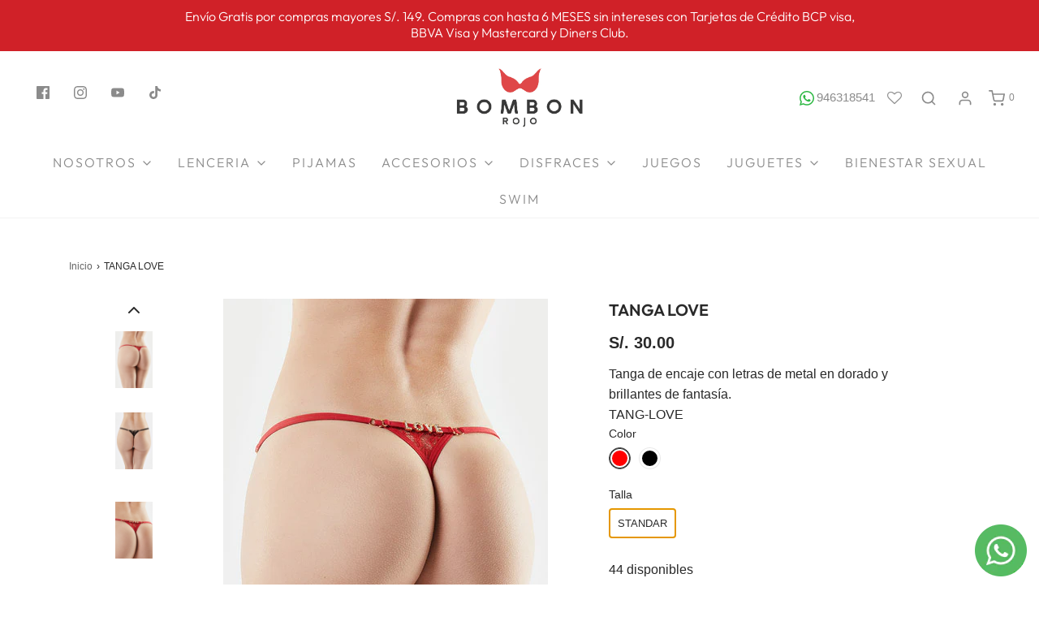

--- FILE ---
content_type: text/css
request_url: https://bombonrojo.com/cdn/shop/t/6/assets/custom.css?v=19721964513711641931741127801
body_size: 1147
content:
button.action.previous.hidden.classic-button.disabled{display:none}button.action.next.submit.classic-button{background:#d02128;color:#fff;padding:.3em .8em;display:inline-block;border-color:#d02128}#shopify-section-footer a[href="/pages/libro-de-reclamaciones"]:after{background:url(/cdn/shop/files/libro_reclamaciones_logo.png);width:125px;height:73px;display:inline-block;vertical-align:middle;content:"";background-size:100% auto;margin-right:.5em;background-repeat:no-repeat;font-size:0;display:block;clear:both;margin-top:7px}@media (max-width: 767px){form.g-container{padding-left:15px;padding-right:15px}}.indiv-product>.reveal>a.indiv-product__link{position:absolute;display:none;z-index:9;left:0;right:0;top:30%}.indiv-product:hover>.reveal>a.indiv-product__link{display:block}.indiv-product>.reveal>a.indiv-product__link input{--button-background-color: white;--button-text-color: black;border:1px solid black;margin:0!important;padding:.4em 1em .2em}.indiv-product>.reveal>a.indiv-product__link input:hover{--button-background-hover-color: white}.indiv-product>.reveal>a.indiv-product__link{bottom:20px!important;top:auto!important}@media (min-width: 768px){.indiv-product>.reveal>a.indiv-product__link input{--button-font-size: 12px}}@media (min-width: 1024px){.indiv-product>.reveal>a.indiv-product__link input{--button-font-size: 15px}}@media (min-width: 1280px){.indiv-product>.reveal>a.indiv-product__link input{--button-font-size: 16px}}@media (min-width: 1336px){.indiv-product>.reveal>a.indiv-product__link input{--button-font-size: 16px}}@media (min-width: 1440px){.indiv-product>.reveal>a.indiv-product__link input{--button-font-size: 16px}}@media (min-width: 1600px){.indiv-product>.reveal>a.indiv-product__link input{--button-font-size: 16px}}@media (min-width: 1800px){.indiv-product>.reveal>a.indiv-product__link input{--button-font-size: 16px}}@media (max-width: 767px){.indiv-product>.reveal>a.indiv-product__link input{--button-font-size: 12px}.rale-checkbox{width:42px;margin-right:10px}.sticky-header-wrapper.sticky .mobile-header--wrapper,.sticky-header-wrapper.sticky{padding-top:0;padding-bottom:0}.checkout-add-note{text-align:left}.rale-container{margin-bottom:1em}}.header-wrapper.stuck .site-header__logo.h1.logo-placement--within,.slider-caption{display:none}.notification-bar__message p{line-height:1.3}.footer-block--wrapper ul li{display:flex;padding:0 15px}.footer-block--wrapper ul{display:-ms-flexbox;display:flex;-ms-flex-wrap:wrap;flex-wrap:wrap;padding-left:0;margin-bottom:0;list-style:none;margin-left:-15px;margin-right:-15px}.bottom-footer{padding-top:0;margin-top:0}.product-page__policies.rte,.indiv-product__swatches label.soldout,h3.type-subheading.type-subheading--1,.swatch-element.soldout,.cart--shipping-message,button.shopify-payment-button__button{display:none!important}@media screen and (min-width: 992px){#shopify-section-announcement-bar .notification-bar.notification-bar--with-text.notification-bar--with-icons .notification-bar__message{max-width:860px!important}}.indiv-product-sku-text,.indiv-product-vendor-text{font-size:1em}.product_meta a{text-decoration:none}.rale-checkbox{--rale-size: 1em !important;line-height:1;height:18px}.rale-widget{--rale-size: 1em !important}.rale-message .rale-link{text-decoration:none!important}img{width:auto;max-width:100%}.rbr-bap-divider,.rbr-footer.rbr-centralize,div#rbr-logo{display:none!important}.product_meta{clear:both}.rbr-bap-body__product{width:100%;border:1px solid rgba(0,0,0,.1);margin-bottom:16px;position:relative;padding:16px;border-color:#e2e2e2;border-width:1px;border-radius:3px}.cpapp-combo-vs-variant-select select,select.combowise-draft_select{-webkit-appearance:none;-moz-appearance:none;appearance:none;background-position:right center;background-image:url(//cdn.shopify.com/s/files/1/0045/4017/0309/t/1/assets/ico-select.svg?v=1460386\2026);background-repeat:no-repeat;background-position:right 10px center;line-height:1.2;text-indent:.01px;text-overflow:"";cursor:pointer;padding:10px 28px 10px 18px;min-height:44px}.indiv-product .options:not(.color) label{float:left;min-width:30px;min-height:20px;font-size:13px;text-align:center;line-height:20px;white-space:nowrap;border-radius:2px;margin:0 5px 10px;border:var(--color-primary) 1px solid;width:auto}.indiv-product .options:not(.color) label img{display:none}.indiv-product .options:not(.color) label span{position:relative;width:auto;height:auto;margin:0;clip:auto;left:0;text-transform:uppercase}#locales-slider{padding:0;margin:0;border-radius:0;border:0;box-shadow:none}#locales-slider .local-item{font-size:20px;text-align:center;line-height:1.5}#locales-slider .local-item img{margin-bottom:1.2em}@media (min-width: 1440px){#locales-slider .local-item img{margin-bottom:2.5em}}#locales-slider .local-item .maps{position:relative;left:0;height:0;width:100%;padding-bottom:60%}#locales-slider .local-item .maps .map{height:100%;width:100%;position:absolute!important;top:0;left:0}#locales-slider .embed-responsive-16by9:before{padding-top:45.25%}#locales-slider .local-item .preview_direction .direction{padding:1em .99em 1.2em;color:#fff;font-size:1.771875em;font-size:1.14em;font-size:1em;font-size:.95em}#locales-carousel{background:none;box-shadow:none;-webkit-box-shadow:none;-moz-box-shadow:none;-o-box-shadow:none;border:0;margin:0;max-width:none;max-height:none;border-radius:0;padding-left:0;padding-right:0;display:block;max-width:900px;max-width:940px;margin:auto auto 1em!important}@media (min-width: 1440px){#locales-carousel{max-width:1140px;max-width:1200px;max-width:1270px;text-align:center}}#locales-carousel li .local-control h3{color:#727272;font-size:1em;white-space:nowrap;margin:0;font-weight:400}#locales-carousel li.flex-active-slide .local-control,#locales-carousel li.flex-active-slide .local-control h3{color:#e14148;font-weight:400}#locales-carousel li .local-control{cursor:pointer;font-size:1.771875em;font-size:1.2941176471em;padding:.552381em .752381em .452381em;color:#727272}#locales-carousel li .local-control p{color:#727272;margin-bottom:0;font-size:1em;line-height:1.2}@media (max-width: 767px){#locales-carousel .flex-viewport{margin-left:30px;margin-right:30px}}@media (min-width: 768px){ul.flex-direction-nav{display:none}}#locales-carousel .flex-direction-nav a{background:none;width:36px;height:36px;width:15px;height:15px;margin:-7.5px 0 0;opacity:1;font-size:0;z-index:999;position:absolute;top:50%;cursor:pointer}#locales-carousel .flex-direction-nav a:before{content:none!important}#locales-carousel .flex-direction-nav a.flex-next{right:10px;-webkit-transform:rotate(45deg);transform:rotate(45deg);border-top:2px solid #727272;border-right:2px solid #727272;opacity:1}#locales-carousel .flex-direction-nav a.flex-prev{left:10px;opacity:1;-webkit-transform:rotate(45deg);transform:rotate(45deg);border-bottom:2px solid #727272;border-left:2px solid #727272}#locales-slider .image-bar--description p{line-height:1.2}.globo-form-control.layout-2-column.conditional-field{width:50%}
/*# sourceMappingURL=/cdn/shop/t/6/assets/custom.css.map?v=19721964513711641931741127801 */
